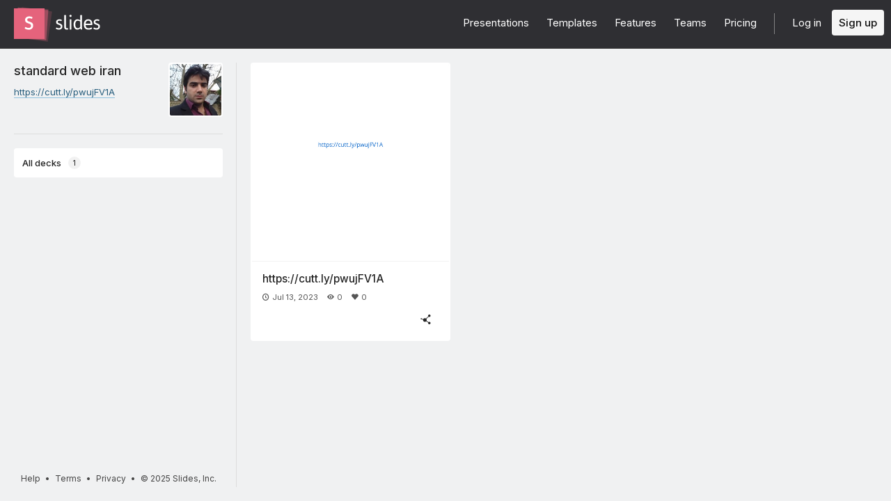

--- FILE ---
content_type: text/html; charset=utf-8
request_url: https://slides.com/freetemplates
body_size: 3233
content:
<!DOCTYPE html>
<html class="sl-root users show deck-dashboard loading-filters  " data-account=""  lang="en">
  <head>
    <meta charset="utf-8" />

    <title>Presentations by standard web iran</title>
    <meta name="description" content="https://cutt.ly/pwujFV1A" />
    <meta name="viewport" content="initial-scale=1.0" />

    <meta name="theme-color" content="#2f2f33" />

    <meta property="og:title" content="Presentations by standard web iran" />
    <meta property="og:description" content="https://cutt.ly/pwujFV1A" />
    <meta property="og:site_name" content="Slides" />
    <meta property="og:image" content="https://www.gravatar.com/avatar/298920040c71a3c850e4f36c092cfd45?s=140&amp;d=https%3A%2F%2Fstatic.slid.es%2Fimages%2Fdefault-profile-picture.png" />
    <meta property="og:type" content="website" />
    <meta property="og:url" content="https://slides.com/freetemplates" />
    <meta property="fb:app_id" content="146002942236376" />

    <meta name="mobile-web-app-capable" content="yes" />
    <meta name="apple-mobile-web-app-capable" content="yes" />
    <meta name="msapplication-tap-highlight" content="no" />

    <link rel="icon" href="/favicon.ico">
    <link rel="canonical" href="https://slides.com/freetemplates" />
    <link rel="manifest" href="/manifest.json">

    <link rel="preconnect" href="https://fonts.googleapis.com">
<link rel="preconnect" href="https://fonts.gstatic.com" crossorigin>
<link href="https://fonts.googleapis.com/css2?family=Inter:wght@400;500;600&display=swap" media="print" onload="this.onload=null;this.removeAttribute('media');" rel="stylesheet" data-application-font="inter">
<noscript>
  <link href="https://fonts.googleapis.com/css2?family=Inter:wght@400;500;600&display=swap" rel="stylesheet" data-application-font="inter">
</noscript>

    <link rel="stylesheet" media="all" href="//assets-v2.slid.es/assets/slides/slides-e1d1c7e9cba43adce6c8786a4df53288c1fa4b3131725c78a8f2f028d3c32343.css" />
    <link rel="stylesheet" media="all" href="//assets-v2.slid.es/assets/application-6ef487b503e6a4f5cd7687160d054c6f43750987101388405b6fb91a7048b033.css" />
    
    <meta name="csrf-param" content="authenticity_token" />
<meta name="csrf-token" content="wXBk6Yy8SmfxOEkFmGswjN24KV1kOWDGvBgzaxqdvnIoGt152M01n9Pf0JrquhSSLU6XWXuKf1Zj5ulS6EIn4Q==" />
    <script async src="https://www.googletagmanager.com/gtag/js?id=G-LWVDH9STBJ"></script>
<script type="text/javascript">
  if( navigator.doNotTrack !== '1' && !/dnt=1/.test( window.location.search ) ) {
    window.slidesMeasurementId = 'G-LWVDH9STBJ';
    window.dataLayer = window.dataLayer || [];
    function gtag(){dataLayer.push(arguments);}
    gtag('js', new Date());
    gtag('config', 'G-LWVDH9STBJ', {
      page_title: 'users-show'
    });

  }
</script>

    	<link rel="prefetch" href="//assets-v2.slid.es/assets/deck-c73aab5e08a1db5ea466ebaff31ee500d1bfb337db0b6d4f3de2106b4a66d960.js" as="script">
	<link rel="prefetch" href="//assets-v2.slid.es/assets/deck-v2-29ef053ca201f1a5ae0e2a05a67b6df8dbc44fd5f665d71f8df5d78f4e5b95e7.css" as="style">


  </head>
  <body data-layout=grid>
    
    <div id="container" class="container">
      

<header class="global-header ">
  <div class="wrapper">
    <div class="slides-logo logo-animation">
      <a class="symbol" href="/" aria-label="Go to the Slides homepage">
        <div class="box-1"></div>
        <div class="box-2"></div>
        <div class="box-3"></div>
      </a>
      <a class="word" href="/" aria-label="Go to the Slides homepage"></a>
    </div>
    <div class="nav-wrapper">
        <ul class="nav nav-full">
          <li class="nav-item " data-page-id="home/explore">
            <a class="nav-item-anchor" href="/explore"><span class="nav-item-label wide">Presentations</span></a>
          </li>
          <li class="nav-item " data-page-id="home/templates">
            <a class="nav-item-anchor" href="/templates"><span class="nav-item-label wide">Templates</span></a>
          </li>
          <li class="nav-item " data-page-id="home/features">
            <a class="nav-item-anchor" href="/features"><span class="nav-item-label">Features</span></a>
          </li>
          <li class="nav-item " data-page-id="marketing/teams">
            <a class="nav-item-anchor" href="/for-teams"><span class="nav-item-label wide">Teams</span></a>
          </li>
          <li class="nav-item " data-page-id="static/pricing">
            <a class="nav-item-anchor" href="/pricing?h=1"><span class="nav-item-label">Pricing</span></a>
          </li>
          <li class="nav-item-divider hide-in-overlay-menu"></li>
          <li class="nav-item hide-in-overlay-menu" data-page-id="sessions/new">
            <a class="nav-item-anchor" href="/users/sign_in"><span class="nav-item-label">Log in</span></a>
          </li>
          <li class="nav-item hide-in-overlay-menu nav-item-highlighted">
            <a class="nav-item-anchor" href="/pricing"><span class="nav-item-label">Sign up</span></a>
          </li>
        </ul>
        <ul class="nav nav-compact">
          <li class="nav-item" data-page-id="sessions/new">
            <a class="nav-item-anchor" href="/users/sign_in"><span class="nav-item-label">Log in</span></a>
          </li>
          <li class="nav-item">
            <a class="nav-item-anchor" href="/pricing"><span class="nav-item-label">Sign up</span></a>
          </li>
          <li class="nav-item menu-button nav-item-highlighted">
            <button class="nav-item-anchor">
              <span class="nav-item-label wide">Menu</span>
              <svg class="menu-arrow" viewBox="0 0 20 20" width="18" height="18" style="vertical-align: middle;">
                <path fill="currentColor" d="M4.516 7.548c0.436-0.446 1.043-0.481 1.576 0l3.908 3.747 3.908-3.747c0.533-0.481 1.141-0.446 1.574 0 0.436 0.445 0.408 1.197 0 1.615-0.406 0.418-4.695 4.502-4.695 4.502-0.217 0.223-0.502 0.335-0.787 0.335s-0.57-0.112-0.789-0.335c0 0-4.287-4.084-4.695-4.502s-0.436-1.17 0-1.615z"></path>
              </svg>
            </button>
          </li>
        </ul>
    </div>
  </div>
</header>


      
      <main id="main" class="main " role="main">
        




<div class="app-nav">

	<header class="app-nav-header">
		<div class="user-info">
	<div class="picture" style="background-image: url(https://www.gravatar.com/avatar/298920040c71a3c850e4f36c092cfd45?s=140&amp;d=https%3A%2F%2Fstatic.slid.es%2Fimages%2Fdefault-profile-picture.png)"></div>
	<div class="text">
		<h3 class="title">
			<a href="/freetemplates" class="username">standard web iran</a>
		</h3>
			<p class="description"><a href="https://cutt.ly/pwujFV1A" rel="nofollow">https://cutt.ly/pwujFV1A</a></p>
		<ul class="links">
			
			
		</ul>
	</div>
	<div class="clear"></div>
</div>
	</header>

	<div class="app-nav-toggle">
		<span class="label label-closed">All decks</span><span class="icon icon-closed i-chevron-down"></span>
		<span class="label label-opened">Close</span><span class="icon icon-opened i-chevron-up"></span>
	</div>

	<div class="app-nav-section" data-tab-id="personal">
		<div class="sl-tags">
			<div class="app-nav-item sl-tags-all sl-tags-tag app-nav-tab focus-outline selected" tabindex="0"><span class="label">All decks</span> <span class="sl-tags-match-count">1</span></div>
			<div class="sl-tags-list"></div>
		</div>
	</div>
	<div class="dragging-overlay"></div>

	<footer class="global-footer global-footer-minimal ">
  <div class="legal">
    <a href="https://help.slides.com">Help</a>
    &bull; <a href="https://slides.com/terms?root=true">Terms</a>
    &bull; <a href="https://slides.com/privacy?root=true">Privacy</a>
    &bull; <span class="copyright">&copy; 2025 Slides, Inc.</span>
   </div>
</footer>

</div>

<div class="content-wrapper">
	


		<section class="presentations">
				<ul class="decks decks-skeleton visible">
				</ul>

				<ul class="decks visible" data-tab-id="personal">
<li class="deck public "
	data-id="2649452" 
	data-url="/freetemplates/https-cutt-ly-pwujfv1a" 
	data-slug="https-cutt-ly-pwujfv1a" 
	data-description="" 
	data-view-count="0" 
	data-visibility="all" 
	data-share-notes="" 
	data-created-at="2023-07-13 14:17:00 UTC" 
	data-user-id="2464431" 
	data-username="freetemplates" 
	data-user-account-type="default"
	>

		<a class="deck-link" href="/freetemplates/https-cutt-ly-pwujfv1a"></a>

	<div class="sl-deck-thumbnail no-float auto-width" data-preview-url="/freetemplates/https-cutt-ly-pwujfv1a">
		<div class="deck-thumb">
			<img class="deck-thumb-image" src="https://media.slid.es/thumbnails/4ea9f34d74360426b8560dc0f63d0d1d/thumb.jpg?1689257840" loading="lazy">
		</div>

	</div>

	<h2 class="deck-title"><span class="deck-title-value ">https://cutt.ly/pwujFV1A</span></h2>
	<p class="deck-description"><span class="deck-description-value "></span></p>
	<div class="deck-metadata">
			<span class="deck-metadata-item status" data-tooltip="Date created"><span class="icon i-clock"></span>Jul 13, 2023</span>
			<span class="deck-metadata-item views" data-tooltip="Views" data-tooltip-delay="500"><span class="icon i-eye"></span>0</span>
			<span class="deck-metadata-item kudos" data-tooltip="Kudos" data-tooltip-delay="500"><span class="icon i-heart-fill"></span>0</span>
	</div>
	<div class="deck-controls is-interactive">
			<button class="button white share l" data-tooltip="Share"><span class="icon i-share"></span></button>
	</div>
</li></ul>
		</section>

	<div class="dragging-overlay"></div>
</div>
      </main>
      <footer class="global-footer global-footer-minimal ">
  <div class="legal">
    <a href="https://help.slides.com">Help</a>
    &bull; <a href="https://slides.com/terms?root=true">Terms</a>
    &bull; <a href="https://slides.com/privacy?root=true">Privacy</a>
    &bull; <span class="copyright">&copy; 2025 Slides, Inc.</span>
   </div>
</footer>

    </div> <!--! end of #container -->
    
<script>
	var SLConfig = {"user":{"id":2464431,"username":"freetemplates","name":"standard web iran","description":"https://cutt.ly/pwujFV1A","thumbnail_url":"https://www.gravatar.com/avatar/298920040c71a3c850e4f36c092cfd45?s=140\u0026d=https%3A%2F%2Fstatic.slid.es%2Fimages%2Fdefault-profile-picture.png","account_type":"default","team_id":null,"settings":{"id":57057836,"present_controls":true,"present_upsizing":true,"present_pointer":false,"present_notes":true,"default_deck_tag_id":null}}};
</script>
    <script src="//assets-v2.slid.es/assets/application-93eb0279d9ac552aefb6022250d04750a82693e3149668280460744c15d9bb31.js" defer="defer"></script>
    	<script>
	var SLDeckTags = [];
	var SLTotalDecks = 1;
	var SLTotalDecksSharedWithMe = 0;
	var SLDecksPerPage = 50;
	</script>

    
  </body>
</html>
